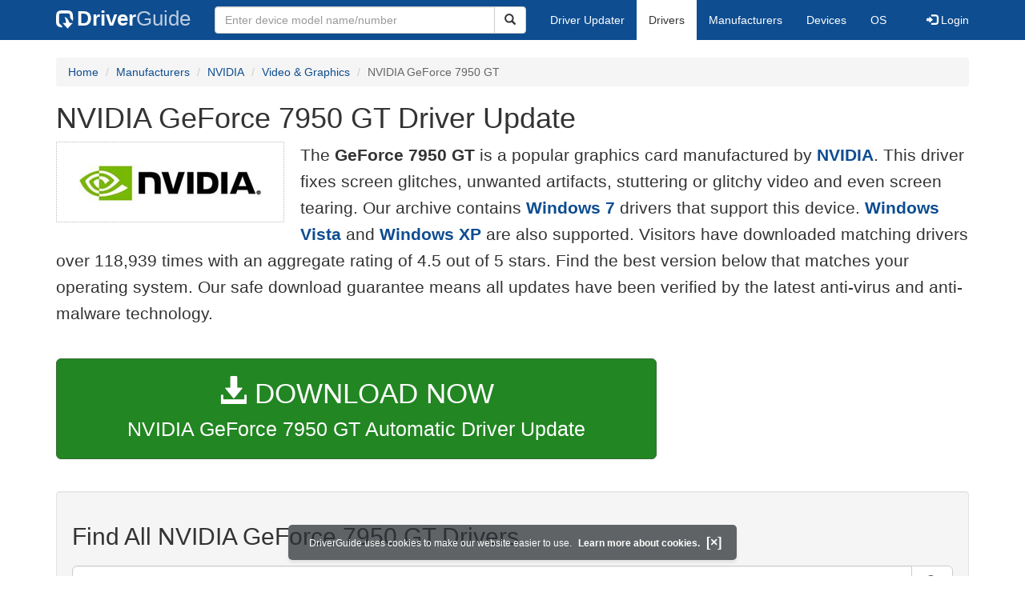

--- FILE ---
content_type: text/html
request_url: https://www.driverguide.com/driver/download/NVIDIA-GeForce-7950-GT
body_size: 17338
content:
<!DOCTYPE html>
<html lang="en">
  <head>
    <meta http-equiv="X-UA-Compatible" content="IE=edge">
    <meta name="viewport" content="width=device-width, initial-scale=1">      
    <meta http-equiv="Content-Type" content="text/html; charset=iso-8859-1">
    <meta name="google-site-verification" content="biZuilyZT3JqoBP9vSAU4PNrFbClS8m7_u-pzZUwe7s" />
    <meta name="msvalidate.01" content="AEC488A5B8F8AAAE087528264C1EB012" />
    <meta name="description" content="Download the latest drivers for NVIDIA GeForce 7950 GT on Windows 11, 10, 8, 7 and more.">
<meta name="keywords" content="NVIDIA GeForce 7950 GT Driver, NVIDIA GeForce 7950 GT Free Driver Download, NVIDIA GeForce 7950 GT Driver Update for Windows, Update NVIDIA GeForce 7950 GT Driver, Download NVIDIA GeForce 7950 GT Driver, Windows 11">
    <title>NVIDIA GeForce 7950 GT Driver Update for Windows 11, 10, 8, 7, XP</title>
    <link rel="dns-prefetch" href="//www.googletagmanager.com">
<link rel="preconnect" href="//www.googletagmanager.com" crossorigin >
<link rel="dns-prefetch" href="//www.googlesyndication.com">
<link rel="preconnect" href="//www.googlesyndication.com" crossorigin >
<link rel="search" type="application/opensearchdescription+xml" title="DriverGuide" href="https://members.driverguide.com/opensearch.php">
<link rel="canonical" href="https://www.driverguide.com/driver/download/NVIDIA-GeForce-7950-GT" /><meta property="og:url" content="https://www.driverguide.com/driver/download/NVIDIA-GeForce-7950-GT" />
    
    <link rel="preload" href="/fonts/glyphicons-halflings-regular.woff2" as="font" type="font/woff2" crossorigin>
    <!-- Google tag (gtag.js) -->
<script async src="https://www.googletagmanager.com/gtag/js?id=G-KJM1G1PPGP"></script>
<script>
  window.dataLayer = window.dataLayer || [];
  function gtag(){dataLayer.push(arguments);}
  gtag('js', new Date());

  gtag('config', 'G-KJM1G1PPGP'  ,  {'content_group': 'seo_page'});
</script>


    <style type="text/css">
html{font-family:sans-serif;-webkit-text-size-adjust:100%;-ms-text-size-adjust:100%}body{margin:0}nav{display:block}a{background-color:transparent}strong{font-weight:700}h1{margin:.67em 0;font-size:2em;margin-top:10px}img{border:0}button,input{margin:0;font:inherit;color:inherit}button{overflow:visible}button{text-transform:none}button{-webkit-appearance:button}input{line-height:normal}table{border-spacing:0;border-collapse:collapse}td{padding:0}@font-face{font-family:'Glyphicons Halflings';src:url(/fonts/glyphicons-halflings-regular.eot);src:url(/fonts/glyphicons-halflings-regular.eot?#iefix) format('embedded-opentype'),url(/fonts/glyphicons-halflings-regular.woff2) format('woff2'),url(/fonts/glyphicons-halflings-regular.woff) format('woff'),url(/fonts/glyphicons-halflings-regular.ttf) format('truetype'),url(/fonts/glyphicons-halflings-regular.svg#glyphicons_halflingsregular) format('svg');font-display:swap}.glyphicon{position:relative;top:1px;display:inline-block;font-family:'Glyphicons Halflings';font-style:normal;font-weight:400;line-height:1;-webkit-font-smoothing:antialiased;-moz-osx-font-smoothing:grayscale}.glyphicon-search:before{content:"\e003"}.glyphicon-star:before{content:"\e006"}.glyphicon-star-empty:before{content:"\e007"}.glyphicon-user:before{content:"\e008"}.glyphicon-download-alt:before{content:"\e025"}.glyphicon-log-in:before{content:"\e161"}.glyphicon-log-out:before{content:"\e163"}*{-webkit-box-sizing:border-box;-moz-box-sizing:border-box;box-sizing:border-box}:after,:before{-webkit-box-sizing:border-box;-moz-box-sizing:border-box;box-sizing:border-box}html{font-size:10px}body{font-family:"Helvetica Neue",Helvetica,Arial,sans-serif;font-size:14px;line-height:1.42857143;color:#333;background-color:#fff}button,input{font-family:inherit;font-size:inherit;line-height:inherit}a{color:#0e4d90;text-decoration:none}img{vertical-align:middle}.img-responsive{display:block;max-width:100%;height:auto}.h1,h1,h2,h3,h5{font-family:inherit;font-weight:500;line-height:1.1;color:inherit}.h1,h1,h2,h3{margin-top:20px;margin-bottom:10px;overflow-wrap:break-word;word-wrap:break-word;word-break:break-word}h5{margin-top:10px;margin-bottom:10px}.h1,h1{font-size:36px;margin-top:10px}h2{font-size:30px}h3{font-size:24px}h5{font-size:14px}p{margin:0 0 10px}.lead{margin-bottom:20px;font-size:20px;font-weight:300;line-height:1.6}@media (min-width:767px){.lead{font-size:21px}}.text-right{text-align:right}.text-center{text-align:center}ol,ul{margin-top:0;margin-bottom:10px}.container{padding-right:15px;padding-left:15px;margin-right:auto;margin-left:auto}@media (min-width:767px){.container{width:750px}}@media (min-width:992px){.container{width:970px}}@media (min-width:1200px){.container{width:1170px}}.row{margin-right:-15px;margin-left:-15px}.col-md-12,.col-md-2,.col-md-3,.col-md-4,.col-md-5,.col-md-7,.col-md-8,.col-xs-12{position:relative;min-height:1px;padding-right:15px;padding-left:15px}.col-xs-12{float:left}.col-xs-12{width:100%}@media (min-width:992px){.col-md-12,.col-md-2,.col-md-3,.col-md-4,.col-md-5,.col-md-7,.col-md-8{float:left}.col-md-12{width:100%}.col-md-8{width:66.66666667%}.col-md-7{width:58.33333333%}.col-md-5{width:41.66666667%}.col-md-4{width:33.33333333%}.col-md-3{width:25%}.col-md-2{width:16.66666667%}}table{background-color:transparent}.table{width:100%;max-width:100%;margin-bottom:20px}.table>tbody>tr>td{padding:8px;line-height:1.42857143;vertical-align:top;border-top:1px solid #ddd}form{margin:0;padding:0}.form-control{display:block;width:100%;height:34px;padding:6px 12px;font-size:14px;line-height:1.42857143;color:#333;background-color:#fff;background-image:none;border:1px solid #ccc;border-radius:4px;-webkit-box-shadow:inset 0 1px 1px rgba(0,0,0,.075);box-shadow:inset 0 1px 1px rgba(0,0,0,.075)}.form-control::-webkit-input-placeholder{color:#999}.btn{display:inline-block;padding:6px 12px;margin-bottom:0;font-size:14px;font-weight:400;line-height:1.42857143;text-align:center;white-space:nowrap;vertical-align:middle;-ms-touch-action:manipulation;touch-action:manipulation;background-image:none;border:1px solid transparent;border-radius:4px}.btn[disabled]{-webkit-box-shadow:none;box-shadow:none;opacity:.65}.btn-default{color:#333;background-color:#fff;border-color:#ccc}.btn-default[disabled]{background-color:#fff;border-color:#ccc}.btn-primary{color:#fff;background-color:#0e4d90;border-color:#0a3665}.btn-success{color:#fff;background-color:#228622;border-color:#376d37}.btn-danger{color:#fff;background-color:#d43f3a;border-color:#d23e39}.btn-lg{padding:10px 16px;font-size:18px;line-height:1.3333333;border-radius:6px}.btn-xs{padding:1px 5px;font-size:12px;line-height:1.5;border-radius:3px}.btn-block{display:block;width:100%}.collapse{display:none}.caret{display:inline-block;width:0;height:0;margin-left:2px;vertical-align:middle;border-top:4px dashed;border-right:4px solid transparent;border-left:4px solid transparent}.dropdown{position:relative}.dropdown-menu{position:absolute;top:100%;left:0;z-index:1000;display:none;float:left;min-width:160px;padding:5px 0;margin:2px 0 0;font-size:14px;text-align:left;list-style:none;background-color:#fff;-webkit-background-clip:padding-box;background-clip:padding-box;border:1px solid #ccc;border:1px solid rgba(0,0,0,.15);border-radius:4px;-webkit-box-shadow:0 6px 12px rgba(0,0,0,.175);box-shadow:0 6px 12px rgba(0,0,0,.175)}.dropdown-menu>li>a{display:block;padding:3px 20px;clear:both;font-weight:400;line-height:1.42857143;color:#333;white-space:nowrap}.dropdown-menu>.active>a{color:#fff;text-decoration:none;background-color:#0e4d90;outline:0}.open>.dropdown-menu{display:block}.open>a{outline:0}.input-group{position:relative;display:table;border-collapse:separate}.input-group .form-control{position:relative;z-index:2;float:left;width:100%;margin-bottom:0}.input-group-lg>.form-control{height:46px;padding:10px 16px;font-size:18px;line-height:1.3333333;border-radius:6px}.input-group .form-control,.input-group-btn{display:table-cell}.input-group-btn{width:1%;white-space:nowrap;vertical-align:middle}.input-group-btn{width:1%;white-space:nowrap;vertical-align:middle}.input-group .form-control:first-child{border-top-right-radius:0;border-bottom-right-radius:0}.input-group-btn:last-child>.btn{border-top-left-radius:0;border-bottom-left-radius:0}.input-group-btn{position:relative;font-size:0;white-space:nowrap}.input-group-btn>.btn{position:relative}.input-group-btn:last-child>.btn{z-index:2;margin-left:-1px}.list-group{padding-left:0;margin-bottom:20px}.list-group-item{position:relative;display:block;padding:20px 20px;margin-bottom:-1px;background-color:#fff;border:1px solid #ddd}.list-group-item:first-child{border-top-left-radius:4px;border-top-right-radius:4px}.list-group-item:last-child{margin-bottom:0;border-bottom-right-radius:4px;border-bottom-left-radius:4px}a.list-group-item{color:#333}.container:after,.container:before,.nav:after,.nav:before,.navbar-collapse:after,.navbar-collapse:before,.navbar-header:after,.navbar-header:before,.navbar:after,.navbar:before,.row:after,.row:before{display:table;content:" "}.container:after,.nav:after,.navbar-collapse:after,.navbar-header:after,.navbar:after,.row:after{clear:both}.center-block{display:block;margin-right:auto;margin-left:auto}.pull-right{float:right!important}.pull-left{float:left!important}@media (max-width:767px){.hidden-xs{display:none!important}}@media (min-width:768px) and (max-width:991px){.hidden-sm{display:none!important}}@media (min-width:992px) and (max-width:1199px){.hidden-md{display:none!important}}@media (min-width:1200px){.hidden-lg{display:none!important}}.well{min-height:20px;padding:19px;margin-bottom:20px;background-color:#f5f5f5;border:1px solid #e3e3e3;border-radius:4px;-webkit-box-shadow:inset 0 1px 1px rgba(0,0,0,.05);box-shadow:inset 0 1px 1px rgba(0,0,0,.05)}.divLikeP{font-size:16px;line-height:1.6;font-family:sans-serif;font-weight:300;overflow-wrap:break-word;word-wrap:break-word;word-break:break-word;display:block;margin-block-start:1em;margin-block-end:1em;margin-inline-start:0;margin-inline-end:0}ol .divLikeP{margin-block-end:0.5em}.buttonToLink,.techTip{font-family:sans-serif}.buttonToLink{align-items:normal;background-color:rgba(0,0,0,0);border-color:#0e4d90;border-style:none;box-sizing:content-box;color:#0e4d90;cursor:pointer;display:inline;font-weight:700;line-height:0;height:auto;padding:0;perspective-origin:0 0;text-align:start;text-decoration:none;transform-origin:0 0;width:auto;-moz-appearance:none;-webkit-logical-height:1em;-webkit-logical-width:auto}@supports (-moz-appearance:none){.buttonToLink::-moz-focus-inner{border:none;padding:0}.buttonToLink:focus{outline-style:dotted;outline-width:1px}}.buttonToLink:hover{text-decoration:underline}.techTip{font-size:16px;line-height:1.6;font-weight:300;word-wrap:break-word;word-break:break-word}

.well-lg{padding:24px;border-radius:6px}body p{font-size:16px;line-height:1.6;font-family:sans-serif;font-weight:300;overflow-wrap:break-word;word-wrap:break-word;word-break:break-word}p a{font-weight:700}li{overflow-wrap:break-word;word-wrap:break-word;word-break:break-word}a.list-group-item{font-weight:400}a.list-group-item:focus,a.list-group-item:hover,button.list-group-item:focus,button.list-group-item:hover{color:#333;text-decoration:none;background-color:#f5f5f5}@media (min-width:767px){.navigation .nav-tabs{border-bottom:none}}.footer .li-header{margin-left:0;margin-top:10px;font-family:myriad,Helvetica,sans-serif;font-size:16px;font-weight:600;color:#457424}.footer{margin-top:20px;background-color:#f1f1f1;border-radius:4px 4px 4px 4px}.footerul>li{padding:6px}.copyright{margin-top:5px;margin-bottom:10px}.server-status{color:#fff;font-size:10px;margin-bottom:5px}.sidebar .download{margin-left:10px;padding:23px 30px 25px 30px;border:1px solid #d9d9d9}.sidebar .download .likelink button{background:0 0!important;border:none;padding:0!important;font-size:24px;font-weight:500;display:inline-block;margin-bottom:5px;color:#0e4d90}.sidebar .download ul{list-style:none;padding-left:0}.sidebar .download li{display:list-item;padding-bottom:5px}.results-table{margin-top:20px;overflow-wrap:break-word;table-layout:fixed}.results-table h2{margin-top:10px;margin-bottom:10px}.results-table .ba{font-weight:500}.results-table .item-label{font-weight:700}.results-table .star-rating{height:25px;line-height:25px}.results-table .star-rating .rated{font-size:1.5em;color:#fcbe00;vertical-align:top}.row-top-buffer_10{margin-top:10px}.row-top-buffer_20{margin-top:20px}.row-top-buffer{margin-top:40px}@media (max-width:767px){.row-top-buffer{margin-top:20px}}.bg-warning{background-color:#fcf8e3}a.bg-warning:focus,a.bg-warning:hover{background-color:#f7ecb5}.downloadsToRate{padding:5px;border:1px solid #336;margin-top:35px;font-size:14px;line-height:1.428}@media (min-width:767px){.downloadsToRate{height:30px}}.table-hover>tbody>tr:hover{background-color:#f5f5f5}.results-table tr.clickable-row{cursor:pointer}.btn.focus,.btn:focus,.btn:hover{color:#333;text-decoration:none;cursor:pointer}.btn-success:hover{color:#fff;background-color:#1e7b1e;border-color:#236923}.btn-primary:hover{color:#fff;background-color:#0c4582;border-color:#104277}.btn-danger:hover{color:#fff;background-color:#c9302c;border-color:#ac2925}.btn-primary.active.focus,.btn-primary.active:focus,.btn-primary.active:hover,.btn-primary:active.focus,.btn-primary:active:focus,.btn-primary:active:hover,.open>.dropdown-toggle.btn-primary.focus,.open>.dropdown-toggle.btn-primary:focus,.open>.dropdown-toggle.btn-primary:hover{color:#fff;background-color:#104277;border-color:#122b40}.btn-danger.active.focus,.btn-danger.active:focus,.btn-danger.active:hover,.btn-danger:active.focus,.btn-danger:active:focus,.btn-danger:active:hover,.open>.dropdown-toggle.btn-danger.focus,.open>.dropdown-toggle.btn-danger:focus,.open>.dropdown-toggle.btn-danger:hover{color:#fff;background-color:#ac2925;border-color:#761c19}.btn-danger.focus,.btn-danger:focus{color:#fff;background-color:#c9302c;border-color:#761c19}.btn-success.focus,.btn-success:focus{color:#fff;background-color:#1e7b1e;border-color:#255625}.pull-right>.dropdown-menu{right:0;left:auto}.dropup .caret,.navbar-fixed-bottom .dropdown .caret{content:"";border-top:0;border-bottom:4px dashed}.dropup .dropdown-menu,.navbar-fixed-bottom .dropdown .dropdown-menu{top:auto;bottom:100%;margin-bottom:2px}@media (min-width:767px){.navbar-right .dropdown-menu{right:0;left:auto}.navbar-right .dropdown-menu-left{right:auto;left:0}}.nav{padding-left:0;margin-bottom:0;list-style:none}.nav>li{position:relative;display:block}.nav>li>a{position:relative;display:block;padding:10px 15px}.nav>li>a:focus,.nav>li>a:hover{text-decoration:none;background-color:#eee}.nav>li.disabled>a{color:#777}.nav>li.disabled>a:focus,.nav>li.disabled>a:hover{color:#777;text-decoration:none;cursor:not-allowed;background-color:transparent}.nav .open>a,.nav .open>a:focus,.nav .open>a:hover{background-color:#eee;border-color:#0e4d90}.nav .nav-divider{height:1px;margin:9px 0;overflow:hidden;background-color:#e5e5e5}.nav-tabs{border-bottom:1px solid #ddd}.nav-tabs>li{float:left;margin-bottom:-1px}.nav-tabs>li>a{margin-right:2px;line-height:1.42857143;border:1px solid transparent;border-radius:4px 4px 0 0}.nav-tabs>li>a:hover{border-color:#eee #eee #ddd}.nav-tabs>li.active>a,.nav-tabs>li.active>a:focus,.nav-tabs>li.active>a:hover{color:#333;cursor:default;background-color:#fff;border:1px solid #ddd;border-bottom-color:transparent}.navbar{position:relative;min-height:50px;margin-bottom:20px;border:0px}@media (min-width:767px){.navbar-header{float:left}}.navbar-collapse{padding-right:15px;padding-left:15px;overflow-x:visible;-webkit-overflow-scrolling:touch;border-top:1px solid transparent;-webkit-box-shadow:inset 0 1px 0 rgba(255,255,255,.1);box-shadow:inset 0 1px 0 rgba(255,255,255,.1)}.navbar-collapse.in{overflow-y:auto}@media (min-width:767px){.navbar-collapse{width:auto;border-top:0;-webkit-box-shadow:none;box-shadow:none}.navbar-collapse.collapse{display:block!important;height:auto!important;padding-bottom:0;overflow:visible!important}.navbar-collapse.in{overflow-y:visible}.navbar-fixed-bottom .navbar-collapse,.navbar-fixed-top .navbar-collapse,.navbar-static-top .navbar-collapse{padding-right:0;padding-left:0}}.navbar-static-top{z-index:1000;border-width:0 0 1px}.navbar-static-top{z-index:1000;border-width:0 0 1px}@media (min-width:767px){.navbar-static-top{border-radius:0}}@media (min-width:767px){.navbar-static-top{border-radius:0}}.navbar-fixed-bottom,.navbar-fixed-top{position:fixed;right:0;left:0;z-index:1030}@media (min-width:767px){.navbar-fixed-bottom,.navbar-fixed-top{border-radius:0}}.navbar-fixed-top{top:0;border-width:0 0 1px}.navbar-fixed-bottom{bottom:0;margin-bottom:0;border-width:1px 0 0}.navbar-brand{float:left;height:50px;padding:13px 15px;font-size:18px;line-height:20px}.navbar-brand:focus,.navbar-brand:hover{text-decoration:none}@media (min-width:767px){.navbar>.container .navbar-brand,.navbar>.container-fluid .navbar-brand{margin-left:-15px}}.navbar-toggle{position:relative;float:right;padding:9px 10px;margin-top:8px;margin-right:15px;margin-bottom:8px;background-color:transparent;background-image:none;border:1px solid transparent;border-radius:4px}.navbar-toggle:focus{outline:0}.navbar-toggle .icon-bar{display:block;width:22px;height:2px;border-radius:1px}.navbar-toggle .icon-bar+.icon-bar{margin-top:4px}@media (min-width:767px){.navbar-toggle{display:none}}.navbar-nav{margin:7.5px -15px}.navbar-nav>li>a{padding-top:10px;padding-bottom:10px;line-height: 20px}@media (max-width:767px){.navbar-nav .open .dropdown-menu{position:static;float:none;width:auto;margin-top:0;background-color:transparent;border:0;-webkit-box-shadow:none;box-shadow:none}.navbar-nav .open .dropdown-menu .dropdown-header,.navbar-nav .open .dropdown-menu>li>a{padding:5px 15px 5px 25px}.navbar-nav .open .dropdown-menu>li>a{line-height:20px}.navbar-nav .open .dropdown-menu>li>a:focus,.navbar-nav .open .dropdown-menu>li>a:hover{background-image:none}}@media (min-width:767px){.navbar-nav{float:left;margin:0}.navbar-nav>li{float:left}.navbar-nav>li>a{padding-top:15px;padding-bottom:15px}}.navbar-form{padding:6px 15px;margin-top:8px;margin-right:-15px;margin-bottom:8px;margin-left:-15px;}@media (min-width:767px){.navbar-form .form-control{display:inline-block;width:auto;vertical-align:middle}.navbar-form .input-group{display:inline-table;vertical-align:middle}.navbar-form .input-group .form-control,.navbar-form .input-group .input-group-addon,.navbar-form .input-group .input-group-btn{width:auto}.navbar-form .input-group>.form-control{width:100%}}@media (min-width:767px){.navbar-form{width:auto;padding-top:0;padding-bottom:0;margin-right:0;margin-left:0;border:0;-webkit-box-shadow:none;box-shadow:none}}@media (min-width:767px){.navbar-form .form-group{display:inline-block;margin-bottom:0;vertical-align:middle}.navbar-form .form-control{display:inline-block;width:auto;vertical-align:middle}.navbar-form .form-control-static{display:inline-block}.navbar-form .input-group{display:inline-table;vertical-align:middle}.navbar-form .input-group .form-control,.navbar-form .input-group .input-group-addon,.navbar-form .input-group .input-group-btn{width:auto}.navbar-form .input-group>.form-control{width:100%}.navbar-form .control-label{margin-bottom:0;vertical-align:middle}.navbar-form .checkbox,.navbar-form .radio{display:inline-block;margin-top:0;margin-bottom:0;vertical-align:middle}.navbar-form .checkbox label,.navbar-form .radio label{padding-left:0}.navbar-form .checkbox input[type=checkbox],.navbar-form .radio input[type=radio]{position:relative;margin-left:0}.navbar-form .has-feedback .form-control-feedback{top:0}}@media (max-width:767px){.navbar-form .form-group{margin-bottom:5px}.navbar-form .form-group:last-child{margin-bottom:0}}@media (min-width:767px){.navbar-form{width:auto;padding-top:0;padding-bottom:0;margin-right:0;margin-left:0;border:0;-webkit-box-shadow:none;box-shadow:none}}.navbar-nav>li>.dropdown-menu{margin-top:0;border-top-left-radius:0;border-top-right-radius:0}.navbar-fixed-bottom .navbar-nav>li>.dropdown-menu{margin-bottom:0;border-top-left-radius:4px;border-top-right-radius:4px;border-bottom-right-radius:0;border-bottom-left-radius:0}.navbar-btn{margin-top:8px;margin-bottom:8px}.navbar-btn.btn-sm{margin-top:10px;margin-bottom:10px}.navbar-btn.btn-xs{margin-top:14px;margin-bottom:14px}.navbar-text{margin-top:15px;margin-bottom:15px}@media (min-width:767px){.navbar-text{float:left;margin-right:15px;margin-left:15px}}@media (min-width:767px){.navbar-left{float:left!important}.navbar-right{float:right!important;margin-right:-15px}.navbar-right~.navbar-right{margin-right:0}}.navbar-default{background-color:#0e4d90;border-color:#0e4d90;margin-bottom:12px}.navbar-default .navbar-brand{color:#777}.navbar-default .navbar-brand:focus,.navbar-default .navbar-brand:hover{color:#5e5e5e;background-color:transparent}.navbar-default .navbar-text{color:#777}.navbar-default .navbar-nav>li>a{color:#777}.navbar-default .navbar-nav>li>a:focus,.navbar-default .navbar-nav>li>a:hover{color:#333;background-color:transparent}.navbar-default .navbar-nav>.active>a,.navbar-default .navbar-nav>.active>a:focus,.navbar-default .navbar-nav>.active>a:hover{color:#333;background-color:#e7e7e7}.navbar-default .navbar-nav>.disabled>a,.navbar-default .navbar-nav>.disabled>a:focus,.navbar-default .navbar-nav>.disabled>a:hover{color:#ccc;background-color:transparent}.navbar-default .navbar-toggle{border-color:#ddd}.navbar-default .navbar-toggle:focus,.navbar-default .navbar-toggle:hover{background-color:#ddd}.navbar-default .navbar-toggle .icon-bar{background-color:#888}.navbar-default .navbar-collapse,.navbar-default .navbar-form{border-color:#e7e7e7}.navbar-default .navbar-nav>.open>a,.navbar-default .navbar-nav>.open>a:focus,.navbar-default .navbar-nav>.open>a:hover{color:#333;background-color:#e7e7e7}@media (max-width:767px){.navbar-default .navbar-nav .open .dropdown-menu>li>a{color:#777}.navbar-default .navbar-nav .open .dropdown-menu>li>a:focus,.navbar-default .navbar-nav .open .dropdown-menu>li>a:hover{color:#333;background-color:transparent}.navbar-default .navbar-nav .open .dropdown-menu>.active>a,.navbar-default .navbar-nav .open .dropdown-menu>.active>a:focus,.navbar-default .navbar-nav .open .dropdown-menu>.active>a:hover{color:#333;background-color:#e7e7e7}.navbar-default .navbar-nav .open .dropdown-menu>.disabled>a,.navbar-default .navbar-nav .open .dropdown-menu>.disabled>a:focus,.navbar-default .navbar-nav .open .dropdown-menu>.disabled>a:hover{color:#ccc;background-color:transparent}}.navbar-default .navbar-link{color:#777}.navbar-default .navbar-link:hover{color:#333}.navbar-default .btn-link{color:#777}.navbar-default .btn-link:focus,.navbar-default .btn-link:hover{color:#333}.navbar-default .btn-link[disabled]:focus,.navbar-default .btn-link[disabled]:hover,fieldset[disabled] .navbar-default .btn-link:focus,fieldset[disabled] .navbar-default .btn-link:hover{color:#ccc}.btn-group-vertical>.btn-group:after,.btn-group-vertical>.btn-group:before,.btn-toolbar:after,.btn-toolbar:before,.clearfix:after,.clearfix:before,.container-fluid:after,.container-fluid:before,.container:after,.container:before,.dl-horizontal dd:after,.dl-horizontal dd:before,.form-horizontal .form-group:after,.form-horizontal .form-group:before,.modal-footer:after,.modal-footer:before,.nav:after,.nav:before,.navbar-collapse:after,.navbar-collapse:before,.navbar-header:after,.navbar-header:before,.navbar:after,.navbar:before,.pager:after,.pager:before,.panel-body:after,.panel-body:before,.row:after,.row:before{display:table;content:" "}.btn-group-vertical>.btn-group:after,.btn-toolbar:after,.clearfix:after,.container-fluid:after,.container:after,.dl-horizontal dd:after,.form-horizontal .form-group:after,.modal-footer:after,.nav:after,.navbar-collapse:after,.navbar-header:after,.navbar:after,.pager:after,.panel-body:after,.row:after{clear:both}.nav-icon{vertical-align:-14px;padding-right:18px;width:58px;height:40px}@media (max-width:767px){.navbar-default{margin-bottom:5px}}.navbar a{color:#fff;font-weight:400}.nav-tabs>li>a:focus,.nav-tabs>li>a:hover{color:#666}@media (min-width:767px){.navbar-form .input-group>.form-control{width:350px}}.navbar-default .navbar-brand{color:#fff;font-size:26px;font-weight:700}.navbar-default .navbar-brand:focus,.navbar-default .navbar-brand:hover{color:#fff}.navbar-header .nav-icon-mobile{vertical-align:-7px;padding-right:9px;height:22px;width:30px}.navbar-header .nav-logo-alt{color:#becddf;font-weight:500}.navbar-header .nav-icon-search{padding:6px 11px 6px 11px;color:#ddd;width:38px}.navbar-default .navbar-toggle .icon-bar{background-color:#ddd}.navbar-default .navbar-toggle:focus,.navbar-default .navbar-toggle:hover{background-color:#0e4d90}.navbar-header .navbar-toggle{background-color:#0e4d90}.navbar-default .navbar-nav>li>a{color:#fff}.navbar-default .navbar-nav>li>a:focus,.navbar-default .navbar-nav>li>a:hover{color:#666;background-color:#eee}.navbar-default .navbar-nav>.active>a,.navbar-default .navbar-nav>.active>a:focus,.navbar-default .navbar-nav>.active>a:hover{background-color:#fff}.navbar-default{border-color:#0e4d90}.dropdown-menu{padding-top:0;padding-bottom:0}@media (max-width:767px){.navbar-nav .open .dropdown-menu .dropdown-header,.navbar-nav .open .dropdown-menu>li>a{padding:10px 15px 10px 25px}}@media (max-width:767px){.navbar-default .navbar-nav .open .dropdown-menu>.active>a,.navbar-default .navbar-nav .open .dropdown-menu>.active>a:focus,.navbar-default .navbar-nav .open .dropdown-menu>.active>a:hover{color:#333;background-color:#fff}}@media (max-width:767px){.navbar-default .navbar-nav .open .dropdown-menu>li>a{color:#fff}}@media (max-width:767px){.navbar-default .navbar-nav .open .dropdown-menu>li>a:focus,.navbar-default .navbar-nav .open .dropdown-menu>li>a:hover{color:#666;background-color:#eee}}@media (max-width:767px){.navbar-default .navbar-nav>.open>a,.navbar-default .navbar-nav>.open>a:focus{color:#333;background-color:#0e4d90}}.breadcrumb{padding:8px 15px;margin-top:0;margin-bottom:20px;list-style:none;background-color:#f5f5f5;border-radius:4px}.breadcrumb>li{display:inline-block}.breadcrumb>li+li:before{padding:0 5px;color:#ccc;content:"/ "}.breadcrumb>.active{color:#666}.driver-table td a{display:block;font-weight:400}.driver-table .table>thead>tr>th{background-color:#eceeef}.driver-table .star-rating{height:25px;line-height:25px;white-space:nowrap}.driver-table .star-rating .rated{font-size:1.5em;color:#fcbe00}.download-button-lg{font-weight:500;padding-top:18px;padding-bottom:18px;font-size:25px;overflow-wrap:break-word;word-wrap:break-word;word-break:normal;white-space:normal}.download-button-lg2{font-weight:500;padding-top:20px;padding-bottom:20px;font-size:25px;overflow-wrap:break-word;word-wrap:break-word;word-break:normal;white-space:normal}.dlb{font-size:35px;padding-bottom:5px;}@media (max-width:1200px){.download-button-lg{font-size:22px}.download-button-lg2{font-size:22px}.dlb{font-size:32px}}.bg-warning{background-color:#fcf8e3}a.bg-warning:focus,a.bg-warning:hover{background-color:#f7ecb5}.downloadsToRate{padding:5px;border:1px solid #336;margin-top:35px;font-size:14px;line-height:1.428}@media (min-width:767px){.downloadsToRate{height:30px}}.table-hover>tbody>tr:hover{background-color:#f5f5f5}.driver-table tr.clickable-row{cursor:pointer}.driver-table .btn-default{color:#228622;background-color:#fff;border-color:#228622}.driver-table .btn-default:focus,.driver-table .btn-default:hover{color:#116b11;border-color:#116b11;text-decoration:none;cursor:pointer}.btn-success:hover{color:#fff;background-color:#1e7b1e;border-color:#236923}.btn-primary:hover{color:#fff;background-color:#0c4582;border-color:#104277}.table-responsive{min-height:.01%;overflow-x:auto}@media screen and (max-width:767px){.table-responsive{width:100%;margin-bottom:15px;overflow-y:hidden;-ms-overflow-style:-ms-autohiding-scrollbar;border:1px solid #ddd}.table-responsive>.table{margin-bottom:0}.table-responsive>.table>tbody>tr>td,.table-responsive>.table>thead>tr>th{white-space:nowrap}.table-responsive>.table-bordered{border:0}.table-responsive>.table-bordered>tbody>tr>td:first-child,.table-responsive>.table-bordered>thead>tr>th:first-child{border-left:0}.table-responsive>.table-bordered>tbody>tr>td:last-child,.table-responsive>.table-bordered>thead>tr>th:last-child{border-right:0}.table-responsive>.table-bordered>tbody>tr:last-child>td{border-bottom:0}}.srch-btn-hdr{width:40px}.navbar-collapse{padding-right:15px;padding-left:15px;overflow-x:visible;-webkit-overflow-scrolling:touch;border-top:1px solid transparent;-webkit-box-shadow:inset 0 1px 0 rgba(255,255,255,.1);box-shadow:inset 0 1px 0 rgba(255,255,255,.1)}.navbar-collapse.in{overflow-y:auto}@media (min-width:767px){.navbar-collapse{width:auto;border-top:0;-webkit-box-shadow:none;box-shadow:none}.navbar-collapse.collapse{display:block!important;height:auto!important;padding-bottom:0;overflow:visible!important}.navbar-collapse.in{overflow-y:visible}.navbar-collapse,.navbar-fixed-top .navbar-collapse,.navbar-static-top .navbar-collapse{padding-right:0;padding-left:0}}.navbar-brand .dg-icon {background-image: url("data:image/svg+xml,%3Csvg xmlns='http://www.w3.org/2000/svg' version='1.0' width='17.000000pt' height='17.000000pt' viewBox='0 0 50.000000 50.000000' preserveAspectRatio='xMidYMid meet'%3E%3Cg transform='translate(0.000000 50.000000) scale(0.100000 -0.100000)' fill='%23000000' stroke='none'%3E%3Cpath d='M63 480 c-54 -33 -63 -63 -63 -212 0 -116 3 -137 20 -166 23 -38 72 -62 125 -62 31 0 34 2 26 18 -9 17 -46 56 -75 80 -13 10 -16 35 -16 135 0 82 4 127 12 135 8 8 53 12 134 12 143 0 154 -5 154 -78 1 -40 6 -54 40 -92 l39 -45 1 93 c0 109 -15 153 -62 182 -29 17 -50 20 -168 20 -116 0 -139 -3 -167 -20z' fill='%23fff'/%3E%3Cpath d='M244 292 c8 -16 18 -52 22 -80 l6 -51 -46 -3 -46 -3 67 -74 67 -74 68 74 67 74 -44 3 c-41 3 -45 6 -56 40 -16 51 -45 89 -79 107 -40 21 -43 19 -26 -13z' fill='%23fff'/%3E%3C/g%3E%3C/svg%3E");height:25px;width:25px;background-repeat: no-repeat;display: inline-block;margin-right: 1px;vertical-align: middle;}
</style>
    <style type='text/css'>
.cookies-warning{position:fixed;bottom:10px;left:50%;-webkit-transform:translateX(-50%);transform:translateX(-50%);z-index:1000;background:rgba(46,50,52,.75);box-shadow:0 3px 4px 0 rgba(46,50,52,.1);border-radius:5px;color:#fff;font-size:12px;padding:10px 13px 10px 20px;display:inline-block;width:100%;max-width:560px;font-family:'Open Sans',Arial,sans-serif}.cookies-warning{text-align:center}.cookies-warning p{margin:0 0 10px}.cookies-warning a{color:#fff;opacity:1;padding-left:5px;text-decoration:none;display:inline-block}.cookies-warning .close{color:#fff;display:inline-block;padding-left:5px;font-size:1.3em;font-weight:600;top:2px;transition:.18s cubic-bezier(.55,0,.1,1);text-decoration:none;text-shadow:none;opacity:1;cursor:pointer}
</style>
    
  </head>
  <body onload="(function(){var visited=localStorage.getItem('visited');if(!visited){document.getElementById('cookieswarning').style.visibility = 'visible';localStorage.setItem('visited',!0);}})();">
    <nav class="navbar navbar-default" role="navigation">
  <div class="container">
    <div class="navbar-header">
      <button type="button" class="navbar-toggle" data-toggle="collapse" data-target="#DGnavbar" aria-label="Expand Menu">
        <span class="icon-bar"></span>
        <span class="icon-bar"></span>
        <span class="icon-bar"></span>
      </button>
      <a class="navbar-brand" href="https://www.driverguide.com/" title="Download and Update Drivers | DriverGuide"><div class="dg-icon"></div><strong>Driver</strong><span class="nav-logo-alt">Guide</span></a>
      <button type="button" class="navbar-toggle nav-icon-search" data-toggle="collapse" data-target="#DGnavbarSearch" aria-label="Show Search Box">
        <i class="glyphicon glyphicon-search"></i>
      </button>
    </div>

    <div class="collapse navbar-collapse navbar-left" id="DGnavbarSearch">
      <form class="navbar-form" role="search" action="https://members.driverguide.com/driver_search.php" method="GET" onsubmit="if (this.q.value != this.q.defaultValue && this.q.value != '') return true; alert('Please enter a model name/number'); return false;" >
          <input type="hidden" name="ref" value="h2">
          <div class="input-group">
              <input type="text" class="form-control" placeholder="Enter device model name/number" name="q" id="hq" onfocus="this.placeholder = ''">
              <div class="input-group-btn">
                  <button class="btn btn-default srch-btn-hdr" type="submit" aria-label="Search"><i class="glyphicon glyphicon-search"></i></button>
              </div>
          </div>
      </form>
    </div>

    <div class="collapse navbar-collapse" id="DGnavbar">
      <ul class="nav navbar-nav">
        <li ><a href="https://www.driverguide.com/update-drivers/">Driver Updater</a></li>
        <li class="active"><a href="https://www.driverguide.com/driver/index.html">Drivers</a></li>
        <li ><a href="https://www.driverguide.com/browse_manufacturers.php">Manufacturers</a></li>
        <li ><a href="https://www.driverguide.com/browse/index.html">Devices</a></li>
        <li ><a href="https://www.driverguide.com/os/index.html">OS</a></li>
      </ul>
      <ul class="nav navbar-nav navbar-right">
        <li>          <a href="https://members.driverguide.com/ums/index.php?action=l"><span class="glyphicon glyphicon-log-in"></span> Login</a></li>
      </ul>

    </div>
  </div>
</nav>

    <div class="container">
<!-- Schema.org BEGIN -->
<div itemscope itemtype="http://schema.org/SoftwareApplication">

<div class="row">
    <div class="col-md-12">
    <div class="row-top-buffer_10"></div>
        <ol class="breadcrumb">
        <li><a href="/" title="DriverGuide Home">Home</a></li>
        <li><a href="/browse_manufacturers.php" title="Driver Updates by Manufacturer">Manufacturers</a></li>
        <li><a href="https://www.driverguide.com/driver/company/NVIDIA/index.html" title="NVIDIA Drivers">NVIDIA</a></li>
        <li><a href="https://www.driverguide.com/driver/company/NVIDIA/Video-Graphics/index.html" title="NVIDIA Video &amp; Graphics Drivers">Video &amp; Graphics</a></li>
        <li class="active">NVIDIA GeForce 7950 GT</li>
    </ol>
        <meta itemprop="softwareVersion" content="NVIDIA GeForce 7950 GT Driver Update"/>
        <meta itemprop="description" content="NVIDIA GeForce 7950 GT Driver Update"/>
        <meta itemprop="url" content="https://www.driverguide.com/driver/download/NVIDIA-GeForce-7950-GT"/>
        <span itemprop="offers" itemscope itemtype="http://schema.org/Offer"><meta itemprop="price" content="0"/><meta itemprop="priceCurrency" content="USD"/></span>
        <meta itemprop="applicationCategory" content="Driver" />
        <meta itemprop="applicationSubCategory" content="Video" />
        <h1 itemprop="name">NVIDIA GeForce 7950 GT Driver Update</h1>        <div class="col-md-3" style="border: 1px dotted #B9BEC2; padding:20px; margin-right:20px;">
<a href="https://www.driverguide.com/driver/company/NVIDIA/index.html"><img loading="lazy" border="0" class="img-responsive center-block" alt="NVIDIA Drivers" title="NVIDIA Drivers" width="228" height="59" src="[data-uri]"></a>
</div>
        <p class="lead">The <strong>GeForce 7950 GT</strong> is a popular graphics card manufactured by <a href="https://www.driverguide.com/driver/company/NVIDIA/index.html" title="NVIDIA Drivers">NVIDIA</a>. This driver fixes screen glitches, unwanted artifacts, stuttering or glitchy video and even screen tearing. Our archive contains <a href="https://members.driverguide.com/driver_search.php?os=16&ref=www_dlp&rm=1" title="Windows 7 Driver Updates">Windows 7</a> drivers that support this device. <a href="https://members.driverguide.com/driver_search.php?os=14&ref=www_dlp&rm=1" title="Windows Vista Driver Updates">Windows Vista</a> and <a href="https://members.driverguide.com/driver_search.php?os=6&ref=www_dlp&rm=1" title="Windows XP Driver Updates">Windows XP</a> are also supported.  Visitors have downloaded matching drivers over 118,939 times with an aggregate rating of 4.5 out of 5 stars. Find the best version below that matches your operating system. Our safe download guarantee means all updates have been verified by the latest anti-virus and anti-malware technology. </p>
    </div>
</div>
<div class="row">
    <div class="col-md-8">
        <div class="row-top-buffer_20">
<a href="https://outebytech.com/kShyTcJ2?sub_id_3=seA&keyword=NVIDIA-GeForce-7950-GT" rel="nofollow" role="button" title="" class="btn btn-success btn-lg btn-block download-button-lg2"><div class="dlb"><i class="glyphicon glyphicon-download-alt"></i>&nbsp;DOWNLOAD NOW</div>NVIDIA GeForce 7950 GT Automatic Driver Update</a>
</div>
    </div>
</div><div class="row">
    <div class="col-md-12">
        <div class="row-top-buffer well" style="padding-bottom:80px;">
    <h2>Find All NVIDIA GeForce 7950 GT Drivers</h2>
         <form action="https://members.driverguide.com/driver_search.php" method="POST" target="_top"  onsubmit="if (this.q.value == '') { alert('Please enter a model name/number'); return false;}" >
         <input type="hidden" name="ref" value="seo_page">
         <input type="hidden" name="company" value="744">
         <div class="input-group input-group-lg">
            <input type="text" class="form-control" style="margin-top:10px;" value="NVIDIA GeForce 7950 GT" name="q" id="q" aria-label="Search Input">
            <div class="input-group-btn">
                <button class="btn btn-default btn-lg row-top-buffer_10" type="submit" aria-label="Search"><i class="glyphicon glyphicon-search"></i></button>
            </div>
        </div>
    </form>
</div>
        <h2 class="row-top-buffer">Popular Driver Updates for NVIDIA GeForce 7950 GT</h2>
        <div class="table-responsive driver-table">
    <table class="table table-hover">
      <tbody><tr>
<td style="vertical-align:middle;"><a href="https://outebytech.com/kShyTcJ2?sub_id_3=itmC&amp;keyword=Automatic-Driver-Updater" rel="nofollow" title="NVIDIA GeForce 7950 GT Driver Update Utility Download">NVIDIA GeForce 7950 GT Driver Update Utility</a></td>
<td style="vertical-align:middle;"><a href="https://outebytech.com/kShyTcJ2?sub_id_3=itmC&amp;keyword=Automatic-Driver-Updater" rel="nofollow" title="NVIDIA GeForce 7950 GT Driver Update Utility Download"><div class="star-rating" ><i class="glyphicon glyphicon-star rated"></i><i class="glyphicon glyphicon-star rated"></i><i class="glyphicon glyphicon-star rated"></i><i class="glyphicon glyphicon-star rated"></i><i class="glyphicon glyphicon-star rated"></i></div></a></td>
<td style="width:229px;"><a class="btn free-install-button-small btn-success" href="https://outebytech.com/kShyTcJ2?sub_id_3=itmC&keyword=Automatic-Driver-Updater" rel="nofollow" role="button" title="Install NVIDIA GeForce 7950 GT Driver Update Utility Automatically" >Install the driver automatically</a></td><td style="width:102px;"></td></tr>
<tr>
<td style="vertical-align:middle;"><a href="https://www.driverguide.com/driver/detail.php?driverid=1265114" title="NVIDIA GeForce 6600 Driver Download">NVIDIA GeForce 6600 Driver</a></td>
<td style="vertical-align:middle;"><a href="https://www.driverguide.com/driver/detail.php?driverid=1265114" title="NVIDIA GeForce 6600 Driver Download"><div class="star-rating" itemprop="aggregateRating" itemscope itemtype="http://schema.org/AggregateRating"><i class="glyphicon glyphicon-star rated"></i><i class="glyphicon glyphicon-star rated"></i><i class="glyphicon glyphicon-star rated"></i><i class="glyphicon glyphicon-star rated"></i><i class="glyphicon glyphicon-star rated"></i><meta itemprop="ratingValue" content="5" />
<meta itemprop="bestRating" content="5" />
<meta itemprop="worstRating" content="1" />
<meta itemprop="reviewCount" content="60" /></div></a></td>
<td style="width:229px;"><a class="btn free-install-button-small btn-success" href="https://outebytech.com/kShyTcJ2?sub_id_3=itmC&keyword=Automatic-Driver-Updater" rel="nofollow" role="button" title="Install NVIDIA GeForce 6600 Automatically" >Install the driver automatically</a></td><td style="width:102px;"><a class="btn free-info-button-small btn-default" title="NVIDIA GeForce 6600 Driver" href="https://www.driverguide.com/driver/detail.php?driverid=1265114" >Download driver</a></td></tr>
<tr>
<td style="vertical-align:middle;"><a href="https://www.driverguide.com/driver/detail.php?driverid=1276968" title="nVidia GeForce (5 6 7 8 9) Driver Download">nVidia GeForce (5 6 7 8 9) Driver</a></td>
<td style="vertical-align:middle;"><a href="https://www.driverguide.com/driver/detail.php?driverid=1276968" title="nVidia GeForce (5 6 7 8 9) Driver Download"><div class="star-rating" ><i class="glyphicon glyphicon-star rated"></i><i class="glyphicon glyphicon-star rated"></i><i class="glyphicon glyphicon-star rated"></i><i class="glyphicon glyphicon-star rated"></i><i class="glyphicon glyphicon-star rated"></i></div></a></td>
<td style="width:229px;"><a class="btn free-install-button-small btn-success" href="https://outebytech.com/kShyTcJ2?sub_id_3=itmC&keyword=Automatic-Driver-Updater" rel="nofollow" role="button" title="Install nVidia GeForce (5 6 7 8 9) Automatically" >Install the driver automatically</a></td><td style="width:102px;"><a class="btn free-info-button-small btn-default" title="nVidia GeForce (5 6 7 8 9) Driver" href="https://www.driverguide.com/driver/detail.php?driverid=1276968" >Download driver</a></td></tr>
<tr>
<td style="vertical-align:middle;"><a href="https://www.driverguide.com/driver/detail.php?driverid=337847" title="NVIDIA GeForce2 Go (Toshiba) Driver Download">NVIDIA GeForce2 Go (Toshiba) Driver</a></td>
<td style="vertical-align:middle;"><a href="https://www.driverguide.com/driver/detail.php?driverid=337847" title="NVIDIA GeForce2 Go (Toshiba) Driver Download"><div class="star-rating" ><i class="glyphicon glyphicon-star rated"></i><i class="glyphicon glyphicon-star rated"></i><i class="glyphicon glyphicon-star rated"></i><i class="glyphicon glyphicon-star rated"></i><i class="glyphicon glyphicon-star rated"></i></div></a></td>
<td style="width:229px;"><a class="btn free-install-button-small btn-success" href="https://outebytech.com/kShyTcJ2?sub_id_3=itmC&keyword=Automatic-Driver-Updater" rel="nofollow" role="button" title="Install NVIDIA GeForce2 Go (Toshiba) Automatically" >Install the driver automatically</a></td><td style="width:102px;"><a class="btn free-info-button-small btn-default" title="NVIDIA GeForce2 Go (Toshiba) Driver" href="https://www.driverguide.com/driver/detail.php?driverid=337847" >Download driver</a></td></tr>
<tr>
<td style="vertical-align:middle;"><a href="https://www.driverguide.com/driver/detail.php?driverid=1265222" title="NVIDIA GeForce 256 Driver Download">NVIDIA GeForce 256 Driver</a></td>
<td style="vertical-align:middle;"><a href="https://www.driverguide.com/driver/detail.php?driverid=1265222" title="NVIDIA GeForce 256 Driver Download"><div class="star-rating" ><i class="glyphicon glyphicon-star rated"></i><i class="glyphicon glyphicon-star rated"></i><i class="glyphicon glyphicon-star rated"></i><i class="glyphicon glyphicon-star rated"></i><i class="glyphicon glyphicon-star rated"></i></div></a></td>
<td style="width:229px;"><a class="btn free-install-button-small btn-success" href="https://outebytech.com/kShyTcJ2?sub_id_3=itmC&keyword=Automatic-Driver-Updater" rel="nofollow" role="button" title="Install NVIDIA GeForce 256 Automatically" >Install the driver automatically</a></td><td style="width:102px;"><a class="btn free-info-button-small btn-default" title="NVIDIA GeForce 256 Driver" href="https://www.driverguide.com/driver/detail.php?driverid=1265222" >Download driver</a></td></tr>
<tr>
<td style="vertical-align:middle;"><a href="https://www.driverguide.com/driver/detail.php?driverid=1818142" title="NVIDIA GeForce 6100 Driver Download">NVIDIA GeForce 6100 Driver</a></td>
<td style="vertical-align:middle;"><a href="https://www.driverguide.com/driver/detail.php?driverid=1818142" title="NVIDIA GeForce 6100 Driver Download"><div class="star-rating" ><i class="glyphicon glyphicon-star rated"></i><i class="glyphicon glyphicon-star rated"></i><i class="glyphicon glyphicon-star rated"></i><i class="glyphicon glyphicon-star rated"></i><i class="glyphicon glyphicon-star rated"></i></div></a></td>
<td style="width:229px;"><a class="btn free-install-button-small btn-success" href="https://outebytech.com/kShyTcJ2?sub_id_3=itmC&keyword=Automatic-Driver-Updater" rel="nofollow" role="button" title="Install NVIDIA GeForce 6100 Automatically" >Install the driver automatically</a></td><td style="width:102px;"><a class="btn free-info-button-small btn-default" title="NVIDIA GeForce 6100 Driver" href="https://www.driverguide.com/driver/detail.php?driverid=1818142" >Download driver</a></td></tr>
<tr>
<td style="vertical-align:middle;"><a href="https://www.driverguide.com/driver/detail.php?driverid=364607" title="NVIDIA  geForce Windows 2000/XP Display Drivers Driver Download">NVIDIA  geForce Windows 2000/XP Display Drivers Driver</a></td>
<td style="vertical-align:middle;"><a href="https://www.driverguide.com/driver/detail.php?driverid=364607" title="NVIDIA  geForce Windows 2000/XP Display Drivers Driver Download"><div class="star-rating" ><i class="glyphicon glyphicon-star rated"></i><i class="glyphicon glyphicon-star rated"></i><i class="glyphicon glyphicon-star rated"></i><i class="glyphicon glyphicon-star rated"></i><i class="glyphicon glyphicon-star rated"></i></div></a></td>
<td style="width:229px;"><a class="btn free-install-button-small btn-success" href="https://outebytech.com/kShyTcJ2?sub_id_3=itmC&keyword=Automatic-Driver-Updater" rel="nofollow" role="button" title="Install NVIDIA  geForce Windows 2000/XP Display Drivers Automatically" >Install the driver automatically</a></td><td style="width:102px;"><a class="btn free-info-button-small btn-default" title="NVIDIA  geForce Windows 2000/XP Display Drivers Driver" href="https://www.driverguide.com/driver/detail.php?driverid=364607" >Download driver</a></td></tr>
<tr>
<td style="vertical-align:middle;"><a href="https://www.driverguide.com/driver/detail.php?driverid=1258122" title="NVIDIA GeForce 6200 Driver Download">NVIDIA GeForce 6200 Driver</a></td>
<td style="vertical-align:middle;"><a href="https://www.driverguide.com/driver/detail.php?driverid=1258122" title="NVIDIA GeForce 6200 Driver Download"><div class="star-rating" ><i class="glyphicon glyphicon-star rated"></i><i class="glyphicon glyphicon-star rated"></i><i class="glyphicon glyphicon-star rated"></i><i class="glyphicon glyphicon-star rated"></i><i class="glyphicon glyphicon-star rated"></i></div></a></td>
<td style="width:229px;"><a class="btn free-install-button-small btn-success" href="https://outebytech.com/kShyTcJ2?sub_id_3=itmC&keyword=Automatic-Driver-Updater" rel="nofollow" role="button" title="Install NVIDIA GeForce 6200 Automatically" >Install the driver automatically</a></td><td style="width:102px;"><a class="btn free-info-button-small btn-default" title="NVIDIA GeForce 6200 Driver" href="https://www.driverguide.com/driver/detail.php?driverid=1258122" >Download driver</a></td></tr>
<tr>
<td style="vertical-align:middle;"><a href="https://www.driverguide.com/driver/detail.php?driverid=1203448" title="NVIDIA GeForce 8600M GS Driver Download">NVIDIA GeForce 8600M GS Driver</a></td>
<td style="vertical-align:middle;"><a href="https://www.driverguide.com/driver/detail.php?driverid=1203448" title="NVIDIA GeForce 8600M GS Driver Download"><div class="star-rating" ><i class="glyphicon glyphicon-star rated"></i><i class="glyphicon glyphicon-star rated"></i><i class="glyphicon glyphicon-star rated"></i><i class="glyphicon glyphicon-star rated"></i><i class="glyphicon glyphicon-star rated"></i></div></a></td>
<td style="width:229px;"><a class="btn free-install-button-small btn-success" href="https://outebytech.com/kShyTcJ2?sub_id_3=itmC&keyword=Automatic-Driver-Updater" rel="nofollow" role="button" title="Install NVIDIA GeForce 8600M GS Automatically" >Install the driver automatically</a></td><td style="width:102px;"><a class="btn free-info-button-small btn-default" title="NVIDIA GeForce 8600M GS Driver" href="https://www.driverguide.com/driver/detail.php?driverid=1203448" >Download driver</a></td></tr>
<tr>
<td style="vertical-align:middle;"><a href="https://www.driverguide.com/driver/detail.php?driverid=1762221" title="NVIDIA GeForce 6150 Driver Download">NVIDIA GeForce 6150 Driver</a></td>
<td style="vertical-align:middle;"><a href="https://www.driverguide.com/driver/detail.php?driverid=1762221" title="NVIDIA GeForce 6150 Driver Download"><div class="star-rating" ><i class="glyphicon glyphicon-star rated"></i><i class="glyphicon glyphicon-star rated"></i><i class="glyphicon glyphicon-star rated"></i><i class="glyphicon glyphicon-star rated"></i><i class="glyphicon glyphicon-star-empty rated"></i></div></a></td>
<td style="width:229px;"><a class="btn free-install-button-small btn-success" href="https://outebytech.com/kShyTcJ2?sub_id_3=itmC&keyword=Automatic-Driver-Updater" rel="nofollow" role="button" title="Install NVIDIA GeForce 6150 Automatically" >Install the driver automatically</a></td><td style="width:102px;"><a class="btn free-info-button-small btn-default" title="NVIDIA GeForce 6150 Driver" href="https://www.driverguide.com/driver/detail.php?driverid=1762221" >Download driver</a></td></tr>
<tr>
<td style="vertical-align:middle;"><a href="https://www.driverguide.com/driver/detail.php?driverid=1798860" title="NVIDIA GeForce 6800 GS Driver Download">NVIDIA GeForce 6800 GS Driver</a></td>
<td style="vertical-align:middle;"><a href="https://www.driverguide.com/driver/detail.php?driverid=1798860" title="NVIDIA GeForce 6800 GS Driver Download"><div class="star-rating" ><i class="glyphicon glyphicon-star rated"></i><i class="glyphicon glyphicon-star rated"></i><i class="glyphicon glyphicon-star rated"></i><i class="glyphicon glyphicon-star rated"></i><i class="glyphicon glyphicon-star rated"></i></div></a></td>
<td style="width:229px;"><a class="btn free-install-button-small btn-success" href="https://outebytech.com/kShyTcJ2?sub_id_3=itmC&keyword=Automatic-Driver-Updater" rel="nofollow" role="button" title="Install GeForce 6800 GS Automatically" >Install the driver automatically</a></td><td style="width:102px;"><a class="btn free-info-button-small btn-default" title="NVIDIA GeForce 6800 GS Driver" href="https://www.driverguide.com/driver/detail.php?driverid=1798860" >Download driver</a></td></tr>
<tr>
<td style="vertical-align:middle;"><a href="https://www.driverguide.com/driver/detail.php?driverid=1776604" title="Medion NVIDIA GeForce 7800 GTX Driver Download">Medion NVIDIA GeForce 7800 GTX Driver</a></td>
<td style="vertical-align:middle;"><a href="https://www.driverguide.com/driver/detail.php?driverid=1776604" title="Medion NVIDIA GeForce 7800 GTX Driver Download"><div class="star-rating" ><i class="glyphicon glyphicon-star rated"></i><i class="glyphicon glyphicon-star rated"></i><i class="glyphicon glyphicon-star rated"></i><i class="glyphicon glyphicon-star rated"></i><i class="glyphicon glyphicon-star rated"></i></div></a></td>
<td style="width:229px;"><a class="btn free-install-button-small btn-success" href="https://outebytech.com/kShyTcJ2?sub_id_3=itmC&keyword=Automatic-Driver-Updater" rel="nofollow" role="button" title="Install NVIDIA GeForce 7800 GTX Automatically" >Install the driver automatically</a></td><td style="width:102px;"><a class="btn free-info-button-small btn-default" title="Medion NVIDIA GeForce 7800 GTX Driver" href="https://www.driverguide.com/driver/detail.php?driverid=1776604" >Download driver</a></td></tr>
<tr>
<td style="vertical-align:middle;"><a href="https://www.driverguide.com/driver/detail.php?driverid=908111" title="NVIDIA GeForce 7600 GT Driver Download">NVIDIA GeForce 7600 GT Driver</a></td>
<td style="vertical-align:middle;"><a href="https://www.driverguide.com/driver/detail.php?driverid=908111" title="NVIDIA GeForce 7600 GT Driver Download"><div class="star-rating" ><i class="glyphicon glyphicon-star rated"></i><i class="glyphicon glyphicon-star rated"></i><i class="glyphicon glyphicon-star rated"></i><i class="glyphicon glyphicon-star rated"></i><i class="glyphicon glyphicon-star rated"></i></div></a></td>
<td style="width:229px;"><a class="btn free-install-button-small btn-success" href="https://outebytech.com/kShyTcJ2?sub_id_3=itmC&keyword=Automatic-Driver-Updater" rel="nofollow" role="button" title="Install NVIDIA GeForce 7600 GT Automatically" >Install the driver automatically</a></td><td style="width:102px;"><a class="btn free-info-button-small btn-default" title="NVIDIA GeForce 7600 GT Driver" href="https://www.driverguide.com/driver/detail.php?driverid=908111" >Download driver</a></td></tr>
</tbody></table></div>

            <form action="https://members.driverguide.com/driver_search.php" method="get" target="_top">
        <input name="q" value="NVIDIA GeForce 7950 GT" type="hidden">
        <input name="company" value="744" type="hidden">
        <input name="device" value="4" type="hidden">
        <input type="hidden" name="rm" value="1">
        <input type="hidden" name="ref" value="seo_page_all">
        <button type="submit" class="btn btn-primary btn-lg btn-block download-button-lg">See All NVIDIA GeForce 7950 GT Drivers</button>
    </form>
        <h2 class="row-top-buffer">Why Update NVIDIA GeForce 7950 GT Video / Graphics Drivers</h2>
<p class"row-top-buffer_20">If you want to get the most out of your graphics card, it&apos;s essential to keep your drivers up to date. Here&apos;s why updating your graphics card drivers is so important:</p>
<ol>
  <li><p class"row-top-buffer_20"><strong>Optimized performance:</strong> Newer drivers are often optimized for the latest games and applications, which means you&apos;ll get better performance and smoother gameplay. You might see higher frame rates, better graphics quality, and improved stability.</p></li>
  <li><p class"row-top-buffer_20"><strong>Bug fixes and stability:</strong> Driver updates often include fixes for known bugs and issues that can cause crashes, glitches, or other problems. By keeping your drivers up to date, you can avoid these issues and enjoy a more stable gaming experience.</p></li>
  <li><p class"row-top-buffer_20"><strong>New features:</strong> Sometimes, driver updates introduce new features that can enhance your gaming experience. For example, you might get support for new technologies like ray tracing or variable refresh rates.</p></li>
  <li><p class"row-top-buffer_20"><strong>Compatibility with new games:</strong> As new games are released, they often require the latest drivers to run properly. If you don&apos;t update your drivers, you might find that new games won&apos;t run at all, or they&apos;ll have serious performance issues.</p></li>
  <li><p class"row-top-buffer_20"><strong>Security:</strong> In rare cases, graphics card drivers can have security vulnerabilities that could be exploited by hackers. By keeping your drivers up to date, you can protect yourself against these types of attacks.</p></li>
</ol>
        <div class="well well-lg techTip"><strong>Tech Tip:</strong> If you are having trouble deciding which is the right driver, try the <form style="display:inline-block" action="https://www.driverguide.com/update-drivers/" method="POST" target="_top"><input type="hidden" name="ref" value="se2"><input type="hidden" name="kw" value="NVIDIA+GeForce+7950+GT"><input type="hidden" name="cid" value="744"><input type="hidden" name="devid" value="4"><input type="hidden" name="p" value="odu"><button class="buttonToLink">Driver Update Utility for NVIDIA GeForce 7950 GT </button></form>.  It is a software utility that will find the right driver for you - automatically.</div>
<div class="row">
    <div class="col-md-12">
        <h2>How to Install Drivers</h2>
        <p>Once you download your new driver, then you need to install it.  To install a driver in Windows, you will need to use a built-in utility called Device Manager. It allows you to see all of the devices recognized by your system, and the drivers associated with them.</p>
        <h3 class="row-top-buffer_20">Install Drivers Manually With Device Manager</h3>
        <ul>
          <li><p>Open the <strong>Start</strong> menu and type "Device Manager" in the search bar. Click on <strong>Device Manager</strong> when it appears in the search results.</p></li>
          <li><p>In the Device Manager window, locate the device for which you want to install or update the driver. You can find devices under their respective categories, such as <strong>Display adapters</strong>, <strong>Sound, Video and Game Controllers</strong>, or <strong>Network adapters</strong>.</p> </li>
          <li><p>Right-click on the device and select <strong>Update driver</strong> from the context menu.</p> </li>
          <li><p>In the next window, choose: <strong>Browse my computer for driver software</strong></p></li>
          <li><p>Click on the <strong>Browse</strong> button and navigate to the location where you saved the downloaded driver files. Select the appropriate driver file and click <strong>OK</strong>. Then, click <strong>Next</strong> to begin the installation process.</p></li>
          <li><p>After the installation is complete, you may be prompted to restart your computer for the changes to take effect. Save any open work and click <strong>Yes</strong> to restart your device.</p></li>
          <li><p>Once your computer restarts, the newly installed or updated driver should be active, and your device should function properly with the latest driver software.</p></li>
        </ul>
        <p>Visit our <a href="https://members.driverguide.com/support/">Driver Support Page</a> for helpful step-by-step videos</p>
        <h3 class="row-top-buffer_20">Install Drivers Automatically</h3>
        <p>Many device drivers are not updated through the Microsoft Windows Update service.  If you are having trouble finding the right driver, stop searching and fix driver problems faster with the <a href="https://www.driverguide.com/update-drivers/">Automatic Driver Update Utility</a>.  Automatic updates could save you hours of time.</p>
        <p>The Driver Update Utility automatically finds, downloads and installs the right driver for your hardware and operating system. It will Update all of your drivers in just a few clicks, and even backup your drivers before making any changes.</p>
        <ul>
            <li><p>Once you download and run the utility, it will check for out-of-date or missing drivers:</p></li>
            <li><p>When the scan is complete, the driver update utility will display a results page showing which drivers are missing or out-of-date. You can update individual drivers, or all of the necessary drivers with one click: <a href="https://www.driverguide.com/update-drivers/"><img loading="lazy" border="0" width="824" height="500" alt="NVIDIA GeForce 7950 GT Driver Update Utility Results" title="NVIDIA GeForce 7950 GT Driver Update Utility Results" class="img-responsive" src="https://www.driverguide.com/images/odu/ODU-Scan-Results.gif"></a> </p></li>
</p></li>
        </ul>
        <h3 class="row-top-buffer">More Resources</h3>
        <p>If you have had recent crashes, power outages, viruses or other computer problems, it is likely that your drivers may have become damaged. Browse the list above to find the driver that matches your device hardware.  To see more matches, use our <a href="https://www.driverguide.com">custom driver search engine</a> to find the exact driver.</p> <p>Visit the <a href="https://www.nvidia.com" rel="noopener" target="_blank">NVIDIA website</a> for the latest drivers, or to find the best driver for your specific model and Windows version.</p>

    </div>
</div>
<!-- Schema.org END -->
</div>
</div>
    
    
    <div class="container">
  <div class="row row-top-buffer_20">
      <div class="col-md-12 text-center">
          This website is not affiliated with NVIDIA. All company names/logos are properties of their owners.
     </div>
  </div>
</div>
    <!-- footer -->
<div class="container footer">
    <div class = "row">
        <div class = "col-md-4">
            <ul type="none" class="footerul">
            <li class="li-header">Upload Driver</li>
            <li><a href="https://members.driverguide.com/ums/index.php?action=l">Log in to upload</a></li>
            <li class="li-header">Account</li>
            <li><a href="https://members.driverguide.com/my/">My DG</a> | <a href="https://members.driverguide.com/ums/index.php?action=l">Log in to Unsubscribe</a></li>
            </ul>
        </div>
        <div class = "col-md-4">
            <ul type="none" class="footerul">
            <li class="li-header">Site</li>
            <li><a href="https://members.driverguide.com/support/">Support</a></li>
            <li><a href="https://www.driverguide.com/support/how-to-update-drivers.html">How To Update Drivers</a></li>
            <li><a href="https://www.driverguide.com/faq.html">FAQ</a></li>
            </ul>
        </div>
        <div class = "col-md-4">
            <ul type="none" class="footerul">
            <li class="li-header">About Us</li>
            <li><a href="https://www.driverguide.com/about.html">Overview</a></li>
            <li><a href="https://members.driverguide.com/index.php?action=feedback">Contact Us</a></li>
            <li><a href="https://www.driverguide.com/testimonials.html">Testimonials</a></li>
            </ul>
        </div>
    </div>
</div>

<div class="container copyright">
    <div class = "row">
        <div class = "col-md-8 pull-left">
             Copyright &#169; 1996 - 2026 DriverGuide is an iCentric Corporation Company. &nbsp;&nbsp;&nbsp;All rights reserved.
        </div>
        <div class = "col-md-4 pull-right text-right">
            <a href="https://www.driverguide.com/privacy.html">Privacy Policy</a>
        </div>
    </div>
</div>
    <div class="container server-status">
    <div class = "row">
        <div class = "col-xs-12">
        server: web3, load: 0.53
        </div>
    </div>
</div>    
    
    
    <script type="text/javascript">
  document.addEventListener("DOMContentLoaded", () => {
    // for collapsing / expanding hamburger menu
    const hamburger=document.querySelectorAll('[data-target="#DGnavbar"]')[0];
      hamburger.addEventListener('click', function(event) {
          const menuExpanded=document.querySelectorAll('#DGnavbar')[0];
            menuExpanded.classList.toggle("collapse");
      })
    // for collapsing / expanding Search box
    const searchButton=document.querySelectorAll('[data-target="#DGnavbarSearch"]')[0];
      searchButton.addEventListener('click', function(event) {
          const searchBox=document.querySelectorAll('#DGnavbarSearch')[0];
            searchBox.classList.toggle("collapse");
      })
    // for collapsing / expanding mobile menu items
    const submenus = document.querySelectorAll(`.dropdown-toggle`);
    for (const submenu of submenus) {
        submenu.addEventListener('click', () => {
            submenu.parentNode.classList.toggle('open');
        }, false);
    }
  });
</script>
    
    <p class="cookies-warning" id="cookieswarning" style="visibility:hidden;">
DriverGuide uses cookies to make our website easier to use. <a href="https://www.driverguide.com/privacy.html">Learn more about cookies.</a>
<span class="close" id="close" onclick="document.getElementById('cookieswarning').style.display='none'">[&times;]</span>
</p>
  </body>
</html>